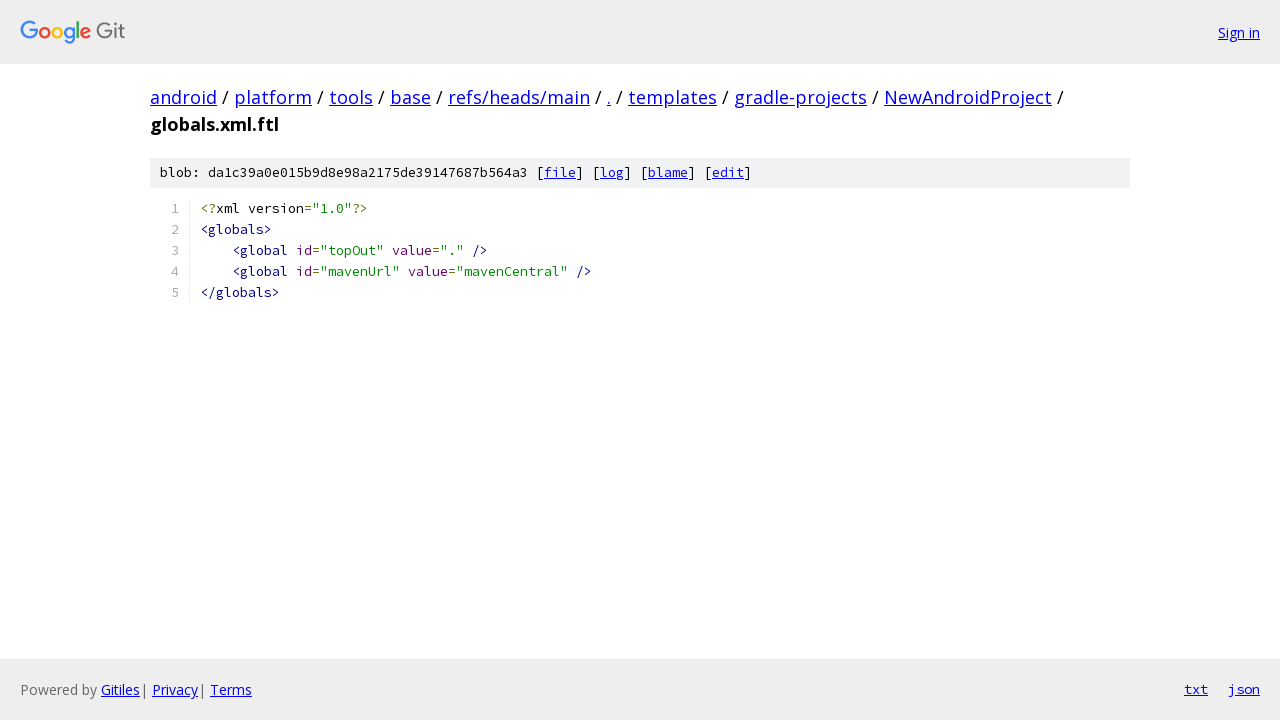

--- FILE ---
content_type: text/html; charset=utf-8
request_url: https://android.googlesource.com/platform/tools/base/+/refs/heads/main/templates/gradle-projects/NewAndroidProject/globals.xml.ftl
body_size: 1093
content:
<!DOCTYPE html><html lang="en"><head><meta charset="utf-8"><meta name="viewport" content="width=device-width, initial-scale=1"><title>templates/gradle-projects/NewAndroidProject/globals.xml.ftl - platform/tools/base - Git at Google</title><link rel="stylesheet" type="text/css" href="/+static/base.css"><link rel="stylesheet" type="text/css" href="/+static/prettify/prettify.css"><!-- default customHeadTagPart --></head><body class="Site"><header class="Site-header"><div class="Header"><a class="Header-image" href="/"><img src="//www.gstatic.com/images/branding/lockups/2x/lockup_git_color_108x24dp.png" width="108" height="24" alt="Google Git"></a><div class="Header-menu"> <a class="Header-menuItem" href="https://accounts.google.com/AccountChooser?faa=1&amp;continue=https://android.googlesource.com/login/platform/tools/base/%2B/refs/heads/main/templates/gradle-projects/NewAndroidProject/globals.xml.ftl">Sign in</a> </div></div></header><div class="Site-content"><div class="Container "><div class="Breadcrumbs"><a class="Breadcrumbs-crumb" href="/?format=HTML">android</a> / <a class="Breadcrumbs-crumb" href="/platform/">platform</a> / <a class="Breadcrumbs-crumb" href="/platform/tools/">tools</a> / <a class="Breadcrumbs-crumb" href="/platform/tools/base/">base</a> / <a class="Breadcrumbs-crumb" href="/platform/tools/base/+/refs/heads/main">refs/heads/main</a> / <a class="Breadcrumbs-crumb" href="/platform/tools/base/+/refs/heads/main/">.</a> / <a class="Breadcrumbs-crumb" href="/platform/tools/base/+/refs/heads/main/templates">templates</a> / <a class="Breadcrumbs-crumb" href="/platform/tools/base/+/refs/heads/main/templates/gradle-projects">gradle-projects</a> / <a class="Breadcrumbs-crumb" href="/platform/tools/base/+/refs/heads/main/templates/gradle-projects/NewAndroidProject">NewAndroidProject</a> / <span class="Breadcrumbs-crumb">globals.xml.ftl</span></div><div class="u-sha1 u-monospace BlobSha1">blob: da1c39a0e015b9d8e98a2175de39147687b564a3 [<a href="/platform/tools/base/+/refs/heads/main/templates/gradle-projects/NewAndroidProject/globals.xml.ftl">file</a>] [<a href="/platform/tools/base/+log/refs/heads/main/templates/gradle-projects/NewAndroidProject/globals.xml.ftl">log</a>] [<a href="/platform/tools/base/+blame/refs/heads/main/templates/gradle-projects/NewAndroidProject/globals.xml.ftl">blame</a>] [<a href="https://android-review.googlesource.com/admin/repos/edit/repo/platform/tools/base/branch/refs/heads/main/file/templates/gradle-projects/NewAndroidProject/globals.xml.ftl">edit</a>]</div><table class="FileContents"><tr class="u-pre u-monospace FileContents-line"><td class="u-lineNum u-noSelect FileContents-lineNum" data-line-number="1"></td><td class="FileContents-lineContents" id="1"><span class="pun">&lt;?</span><span class="pln">xml version</span><span class="pun">=</span><span class="str">&quot;1.0&quot;</span><span class="pun">?&gt;</span></td></tr><tr class="u-pre u-monospace FileContents-line"><td class="u-lineNum u-noSelect FileContents-lineNum" data-line-number="2"></td><td class="FileContents-lineContents" id="2"><span class="tag">&lt;globals&gt;</span></td></tr><tr class="u-pre u-monospace FileContents-line"><td class="u-lineNum u-noSelect FileContents-lineNum" data-line-number="3"></td><td class="FileContents-lineContents" id="3"><span class="pln">    </span><span class="tag">&lt;global</span><span class="pln"> </span><span class="atn">id</span><span class="pun">=</span><span class="atv">&quot;topOut&quot;</span><span class="pln"> </span><span class="atn">value</span><span class="pun">=</span><span class="atv">&quot;.&quot;</span><span class="pln"> </span><span class="tag">/&gt;</span></td></tr><tr class="u-pre u-monospace FileContents-line"><td class="u-lineNum u-noSelect FileContents-lineNum" data-line-number="4"></td><td class="FileContents-lineContents" id="4"><span class="pln">    </span><span class="tag">&lt;global</span><span class="pln"> </span><span class="atn">id</span><span class="pun">=</span><span class="atv">&quot;mavenUrl&quot;</span><span class="pln"> </span><span class="atn">value</span><span class="pun">=</span><span class="atv">&quot;mavenCentral&quot;</span><span class="pln"> </span><span class="tag">/&gt;</span></td></tr><tr class="u-pre u-monospace FileContents-line"><td class="u-lineNum u-noSelect FileContents-lineNum" data-line-number="5"></td><td class="FileContents-lineContents" id="5"><span class="tag">&lt;/globals&gt;</span></td></tr></table><script nonce="7gkzHIKrlFSoh6jNUBjmUQ">for (let lineNumEl of document.querySelectorAll('td.u-lineNum')) {lineNumEl.onclick = () => {window.location.hash = `#${lineNumEl.getAttribute('data-line-number')}`;};}</script></div> <!-- Container --></div> <!-- Site-content --><footer class="Site-footer"><div class="Footer"><span class="Footer-poweredBy">Powered by <a href="https://gerrit.googlesource.com/gitiles/">Gitiles</a>| <a href="https://policies.google.com/privacy">Privacy</a>| <a href="https://policies.google.com/terms">Terms</a></span><span class="Footer-formats"><a class="u-monospace Footer-formatsItem" href="?format=TEXT">txt</a> <a class="u-monospace Footer-formatsItem" href="?format=JSON">json</a></span></div></footer></body></html>